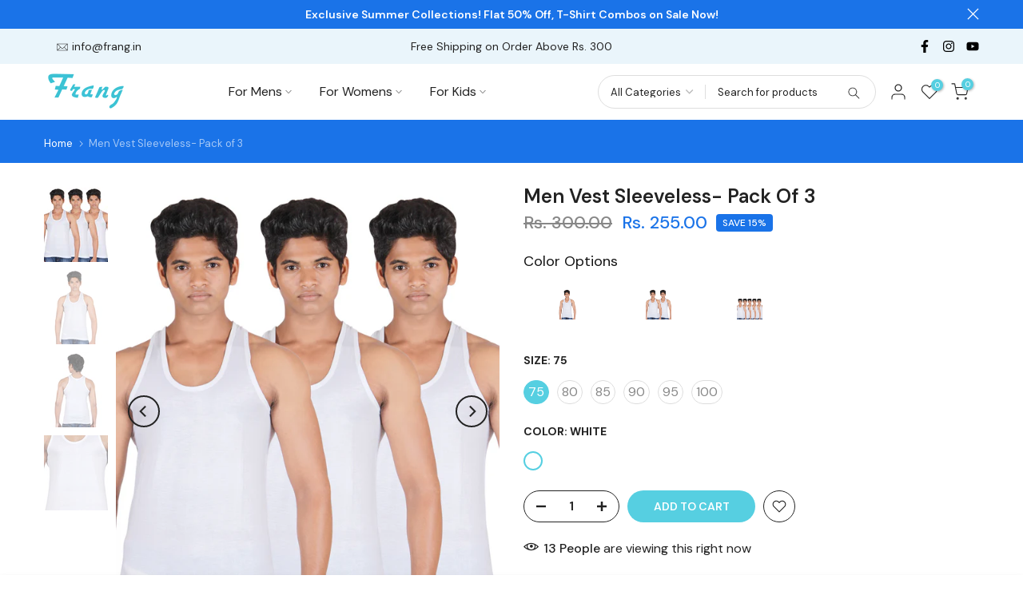

--- FILE ---
content_type: text/css
request_url: https://frang.in/cdn/shop/t/3/assets/custom.css?v=69056447588306663341672551414
body_size: -577
content:
#t4s-notices__wrapper{background-color:#1a73e8}@media (max-width: 1024px){.t4s-top-bar{display:none}.t4s-header__wrapper{padding-top:10px;padding-bottom:10px}nav.t4s-pr-breadcrumb{line-height:1.8}.t4s-drawer-menu__close{background-color:#00badb}}@media (max-width: 767px){.t4s-mb__menu .t4s-mb-nav__icon{width:70%;height:50px}.t4s-mb-nav__icon:after,.t4s-mb-nav__icon:before{position:absolute;content:"";top:50%;left:85%}}
/*# sourceMappingURL=/cdn/shop/t/3/assets/custom.css.map?v=69056447588306663341672551414 */


--- FILE ---
content_type: text/css
request_url: https://frang.in/cdn/shop/t/3/assets/sticky-atc.css?v=50507016296010629671668684675
body_size: 63
content:
.t4s-sticky-atc{padding:10px;background-color:var(--t4s-light-color);z-index:190;box-shadow:0 0 9px #0000001f;transition:-webkit-transform .25s ease;transition:transform .25s ease;transition:transform .25s ease,-webkit-transform .25s ease;-webkit-transform:translate3d(0,105%,0);transform:translate3d(0,105%,0);display:flex;justify-content:center;align-items:center;opacity:1;pointer-events:auto}.t4s-sticky-atc.is--shown{-webkit-transform:translate3d(0,0,0);transform:translateZ(0)}.t4s-sticky-atc__product,.t4s-sticky-atc__btns{display:flex;align-items:center}.t4s-sticky-atc__img{width:65px;height:65px;min-width:65px;border-radius:50%;overflow:hidden}.t4s-sticky-atc__img img{position:absolute;left:0;right:0;width:100%;height:100%;object-fit:cover;object-position:center}.t4s-sticky-atc__title{color:var(--secondary-color);font-weight:500}.t4s-sticky-atc__price{color:var(--secondary-price-color)}.t4s-sticky-atc__price ins{color:var(--primary-price-color)}.t4s-sticky-atc__infos{margin:0 15px}.t4s-sticky-atc__qty{min-width:120px;width:120px;height:40px;border:1px solid var(--border-color);text-align:center;display:inline-block;position:relative;margin-right:15px;border-radius:var(--btn-radius)}.t4s-sticky-atc__qty button{position:absolute;display:block;padding:0;top:0;width:30px;height:40px;line-height:40px;border:0;background:0 0;color:var(--secondary-color)}.t4s-sticky-atc__qty .is--minus{left:0;text-align:left;padding-left:15px}.t4s-sticky-atc__qty .is--plus{right:0;text-align:right;padding-right:15px}.t4s-sticky-atc__qty input.t4s-quantity-input[type=number]{width:35px;border:0px;height:38px;background:0px 0px;padding:0;font-weight:600;font-size:16px;color:var(--secondary-color);text-align:center}.t4s-sticky-atc__qty button svg{width:12px;height:12px;stroke-width:2}.t4s-sticky-atc__atc{font-size:14px;font-weight:600;min-height:40px;padding:5px 25px;min-width:160px;text-transform:uppercase;border-radius:var(--btn-radius);background-color:var(--accent-color);color:var(--t4s-light-color)}.t4s-sticky-atc__atc:hover{background-color:var(--accent-color-darken)}.t4s-sticky-atc__v-title{margin:0 30px;color:var(--secondary-color);text-decoration:underline}[data-sticky-v-title]{cursor:pointer}.t4s-sticky-atc__v-title:empty{margin:0 44px}button.t4s-sticky-atc__atc[disabled=disabled],button.t4s-sticky-atc__atc[aria-disabled=true]{opacity:.5;animation:none!important;pointer-events:none}.t4s-sticky-atc[hidden]{display:none}button.t4s-sticky-atc__atc[disabled=disabled]{pointer-events:none}@media (max-width: 767px){.t4s-sticky-atc{flex-wrap:wrap}.t4s-sticky-atc__img,.t4s-sticky-atc__title{display:none}.t4s-sticky-atc__product{flex-direction:column;margin-bottom:15px}}@media (max-width: 575px){.t4s-sticky-atc__product,.t4s-sticky-atc__btns{width:100%}.t4s-sticky-atc__qty{margin-right:10px}.t4s-sticky-atc__atc{flex-basis:0;flex-grow:1;max-width:100%}}
/*# sourceMappingURL=/cdn/shop/t/3/assets/sticky-atc.css.map?v=50507016296010629671668684675 */


--- FILE ---
content_type: text/javascript
request_url: https://frang.in/cdn/shop/t/3/assets/predictive-search.min.js?v=157624834313304511291668684674
body_size: 1201
content:
!function(t){"use strict";t(window),t(document),t("html");var e=t("body"),i=(T4Srequest.page_type,T4Sroutes.search_url),s=T4SThemeSP.cacheNameFirst,n=!!("ontouchstart"in window||window.DocumentTouch&&window.document instanceof DocumentTouch||window.navigator.maxTouchPoints||window.navigator.msMaxTouchPoints),r=function(){function s(e){this.container=e,this.$container=t(e),this.deferRequestBy=300,this.cachedResults={},this.$form=this.$container.find("[data-frm-search]"),this.form=this.$form[0],this.$input=this.$container.find("[data-input-search]"),this.input=this.$input[0],this.$results=this.$container.find("[data-results-search]"),this.results=this.$results[0],this.isOpen=!1,this.sectionID=this.$container.attr("data-sid")||"predictive-search",this.$title=this.$container.find("[data-title-search]"),this.title=this.$title[0],this.$viewall=this.$container.find("[data-viewAll-search]"),this.viewall=this.$viewall[0],this.$select=this.$container.find("[data-cat-search]>select"),this.select=this.$select[0],this.currentVal=this.$select.val()||"*",this.searchUrlForm=this.$form.serialize(),this.setupEventListeners(),this.onClickKey()}return s.prototype=Object.assign({},s.prototype,{setupEventListeners:function(){this.form.addEventListener("submit",this.onFormSubmit.bind(this)),this.input.addEventListener("input",this.debounce(t=>{this.onChange(t)},this.deferRequestBy).bind(this)),this.input.addEventListener("focus",this.onFocus.bind(this)),this.select&&this.select.addEventListener("change",this.onChangeSelectCat.bind(this)),this.container.addEventListener("focusout",this.onFocusOut.bind(this)),this.container.addEventListener("keyup",this.onKeyup.bind(this)),this.container.addEventListener("keydown",this.onKeydown.bind(this))},debounce:function(t,e){let i;return(...s)=>{clearTimeout(i),i=setTimeout(()=>t.apply(this,s),e)}},getQuery:function(){var t=this.input.value.trim();if(this.select){var e=this.currentVal.trim();"*"!=e&&(t=`product_type:${e} AND ${t}`)}return t},onChange:function(){var t=this.getQuery();t.length?this.getSearchResults(t):this.close(!0)},onFormSubmit:function(t){this.getQuery().length&&!this.querySelector('[aria-selected="true"] a')||t.preventDefault()},onFocus:function(){const t=this.getQuery();t.length&&("true"===this.container.getAttribute("results")?this.open():this.getSearchResults(t))},onChangeSelectCat:function(){this.currentVal=this.$select.val();const t=this.getQuery();t.length&&this.getSearchResults(t)},onClickKey:function(){var e=this;e.$container.find("[data-listKey]").on("click","[data-key]",function(i){i.preventDefault();var s=t(this);n?e.$input.val(s.attr("data-key")):e.$input.val(s.attr("data-key")).focus(),e.input.dispatchEvent(new Event("input",{bubbles:!0}))})},onFocusOut:function(){setTimeout(()=>{this.container.contains(document.activeElement)||this.close()})},onKeyup:function(t){switch(this.getQuery().length||this.close(!0),t.preventDefault(),t.code){case"ArrowUp":this.switchOption("up");break;case"ArrowDown":this.switchOption("down");break;case"Enter":this.selectOption()}},onKeydown:function(t){"ArrowUp"!==t.code&&"ArrowDown"!==t.code||t.preventDefault()},switchOption:function(t){if(!this.getAttribute("open"))return;const e="up"===t,i=this.querySelector('[aria-selected="true"]'),s=this.querySelectorAll("li");let n=this.querySelector("li");e&&!i||(this.statusElement.textContent="",!e&&i?n=i.nextElementSibling||s[0]:e&&(n=i.previousElementSibling||s[s.length-1]),n!==i&&(n.setAttribute("aria-selected",!0),i&&i.setAttribute("aria-selected",!1),this.setLiveRegionText(n.textContent),this.input.setAttribute("aria-activedescendant",n.id)))},selectOption:function(){const t=this.querySelector('[aria-selected="true"] a, [aria-selected="true"] button');t&&t.click()},getSearchResults:function(t){const e=t.replace(" ","-").toLowerCase();this.setLiveRegionLoadingState(),this.cachedResults[e]?this.renderSearchResults(this.cachedResults[e]):fetch(`${i}/?${this.searchUrlForm}${encodeURIComponent(t)}&section_id=${this.sectionID}`).then(t=>{if(!t.ok){var e=new Error(t.status);throw this.close(),e}return t.text()}).then(t=>{const i=(new DOMParser).parseFromString(t,"text/html").querySelector(`#shopify-section-${this.sectionID}`).innerHTML;this.cachedResults[e]=i,this.renderSearchResults(i)}).catch(t=>{throw this.close(),t})},setLiveRegionLoadingState:function(){this.$skeletonElement=this.statusElement||this.$container.find("[data-skeleton-search]"),this.$skeletonElement.show(),this.$results.hide(),this.$viewall.hide(),this.container.setAttribute("loading",!0)},renderSearchResults:function(t){var i=(new DOMParser).parseFromString(t,"text/html");this.title&&(this.title.innerHTML=i.querySelector("[data-title-search]").innerHTML),this.results&&(this.results.innerHTML=i.querySelector("[data-results-search]").innerHTML);try{this.viewall.innerHTML=i.querySelector("[data-viewAll-search]").innerHTML}catch(t){}e.trigger("currency:update"),this.container.setAttribute("results",!0),this.setLiveRegionResults(),this.open()},setLiveRegionResults:function(){this.$skeletonElement.hide(),this.$results.show(),this.$viewall.show(),this.$title.show(),this.container.removeAttribute("loading")},getResultsMaxHeight:function(){return this.resultsMaxHeight=window.innerHeight-document.querySelector(".t4s-section-header").getBoundingClientRect().bottom,this.resultsMaxHeight},open:function(){this.results.style.maxHeight=this.resultsMaxHeight||`${this.getResultsMaxHeight()}px`,this.container.setAttribute("open",!0),this.input.setAttribute("aria-expanded",!0),this.isOpen=!0},close:function(t=!1){t&&(this.input.value="",this.container.removeAttribute("results"));const e=this.container.querySelector('[aria-selected="true"]');e&&e.setAttribute("aria-selected",!1),this.input.setAttribute("aria-activedescendant",""),this.container.removeAttribute("open"),this.input.setAttribute("aria-expanded",!1),this.resultsMaxHeight=!1,this.results.removeAttribute("style"),this.isOpen=!1}}),s}();T4SThemeSP.predictiveSearchInt=function(){var e,i,n;function o(){t("[data-predictive-search]:not(is--inted)").each(function(){t(this).addClass("is--inted"),this.predictiveSearch=new r(this)})}function a(){t('[data-drawer-options*="#t4s-search-hidden"]').removeAttr("data-drawer-delay")}o(),e="timeSearchT4s"+s,i="dataSearchT4s"+s,n=isStorageSpSession&&sessionStorage.getItem(e)||0,(n=parseInt(n))>0&&n>=Date.now()?(T4SThemeSP.$appendComponent.after(sessionStorage.getItem(i)),a(),o()):T4SThemeSP.getToFetchSection("?section_id=search-hidden").then(t=>{"NVT_94"!=t&&(T4SThemeSP.$appendComponent.after(t),a(),o(),isStorageSpSession&&(n=Date.now()+24e6,sessionStorage.setItem(e,n),sessionStorage.setItem(i,t)))})}}(jQuery_T4NT),jQuery_T4NT(document).ready(function(t){T4SThemeSP.predictiveSearchInt()});